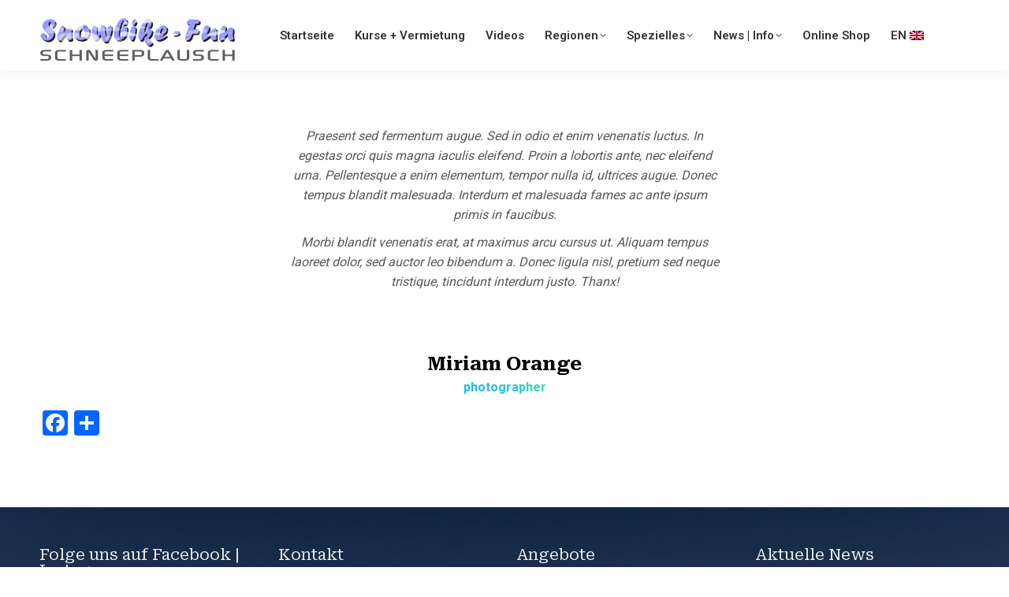

--- FILE ---
content_type: text/html; charset=UTF-8
request_url: https://snowbike-fun.ch/dt_testimonials/miriam-orange/
body_size: 17991
content:
<!DOCTYPE html>
<!--[if !(IE 6) | !(IE 7) | !(IE 8)  ]><!-->
<html lang="de" class="no-js">
<!--<![endif]-->
<head>
	<meta charset="UTF-8" />
		<meta name="viewport" content="width=device-width, initial-scale=1, maximum-scale=1, user-scalable=0">
		<meta name="theme-color" content="#1ebbf0"/>	<link rel="profile" href="https://gmpg.org/xfn/11" />
	<title>Miriam Orange &#8211; Snowbike Fun in der Schweiz</title>
<meta name='robots' content='max-image-preview:large' />
<script id="cookieyes" type="text/javascript" src="https://cdn-cookieyes.com/client_data/77472029f4b3a8ca69a7f637/script.js"></script><link rel='dns-prefetch' href='//static.addtoany.com' />
<link rel='dns-prefetch' href='//cdnjs.cloudflare.com' />
<link rel='dns-prefetch' href='//fonts.googleapis.com' />
<link rel="alternate" type="application/rss+xml" title="Snowbike Fun in der Schweiz &raquo; Feed" href="https://snowbike-fun.ch/feed/" />
<link rel="alternate" type="application/rss+xml" title="Snowbike Fun in der Schweiz &raquo; Kommentar-Feed" href="https://snowbike-fun.ch/comments/feed/" />
<link rel="alternate" title="oEmbed (JSON)" type="application/json+oembed" href="https://snowbike-fun.ch/wp-json/oembed/1.0/embed?url=https%3A%2F%2Fsnowbike-fun.ch%2Fdt_testimonials%2Fmiriam-orange%2F" />
<link rel="alternate" title="oEmbed (XML)" type="text/xml+oembed" href="https://snowbike-fun.ch/wp-json/oembed/1.0/embed?url=https%3A%2F%2Fsnowbike-fun.ch%2Fdt_testimonials%2Fmiriam-orange%2F&#038;format=xml" />
<!-- snowbike-fun.ch is managing ads with Advanced Ads 1.39.1 --><script id="woosh-ready">
			window.advanced_ads_ready=function(e,a){a=a||"complete";var d=function(e){return"interactive"===a?"loading"!==e:"complete"===e};d(document.readyState)?e():document.addEventListener("readystatechange",(function(a){d(a.target.readyState)&&e()}),{once:"interactive"===a})},window.advanced_ads_ready_queue=window.advanced_ads_ready_queue||[];		</script>
		<style id='wp-img-auto-sizes-contain-inline-css'>
img:is([sizes=auto i],[sizes^="auto," i]){contain-intrinsic-size:3000px 1500px}
/*# sourceURL=wp-img-auto-sizes-contain-inline-css */
</style>
<style id='wp-emoji-styles-inline-css'>

	img.wp-smiley, img.emoji {
		display: inline !important;
		border: none !important;
		box-shadow: none !important;
		height: 1em !important;
		width: 1em !important;
		margin: 0 0.07em !important;
		vertical-align: -0.1em !important;
		background: none !important;
		padding: 0 !important;
	}
/*# sourceURL=wp-emoji-styles-inline-css */
</style>
<style id='wp-block-library-inline-css'>
:root{--wp-block-synced-color:#7a00df;--wp-block-synced-color--rgb:122,0,223;--wp-bound-block-color:var(--wp-block-synced-color);--wp-editor-canvas-background:#ddd;--wp-admin-theme-color:#007cba;--wp-admin-theme-color--rgb:0,124,186;--wp-admin-theme-color-darker-10:#006ba1;--wp-admin-theme-color-darker-10--rgb:0,107,160.5;--wp-admin-theme-color-darker-20:#005a87;--wp-admin-theme-color-darker-20--rgb:0,90,135;--wp-admin-border-width-focus:2px}@media (min-resolution:192dpi){:root{--wp-admin-border-width-focus:1.5px}}.wp-element-button{cursor:pointer}:root .has-very-light-gray-background-color{background-color:#eee}:root .has-very-dark-gray-background-color{background-color:#313131}:root .has-very-light-gray-color{color:#eee}:root .has-very-dark-gray-color{color:#313131}:root .has-vivid-green-cyan-to-vivid-cyan-blue-gradient-background{background:linear-gradient(135deg,#00d084,#0693e3)}:root .has-purple-crush-gradient-background{background:linear-gradient(135deg,#34e2e4,#4721fb 50%,#ab1dfe)}:root .has-hazy-dawn-gradient-background{background:linear-gradient(135deg,#faaca8,#dad0ec)}:root .has-subdued-olive-gradient-background{background:linear-gradient(135deg,#fafae1,#67a671)}:root .has-atomic-cream-gradient-background{background:linear-gradient(135deg,#fdd79a,#004a59)}:root .has-nightshade-gradient-background{background:linear-gradient(135deg,#330968,#31cdcf)}:root .has-midnight-gradient-background{background:linear-gradient(135deg,#020381,#2874fc)}:root{--wp--preset--font-size--normal:16px;--wp--preset--font-size--huge:42px}.has-regular-font-size{font-size:1em}.has-larger-font-size{font-size:2.625em}.has-normal-font-size{font-size:var(--wp--preset--font-size--normal)}.has-huge-font-size{font-size:var(--wp--preset--font-size--huge)}.has-text-align-center{text-align:center}.has-text-align-left{text-align:left}.has-text-align-right{text-align:right}.has-fit-text{white-space:nowrap!important}#end-resizable-editor-section{display:none}.aligncenter{clear:both}.items-justified-left{justify-content:flex-start}.items-justified-center{justify-content:center}.items-justified-right{justify-content:flex-end}.items-justified-space-between{justify-content:space-between}.screen-reader-text{border:0;clip-path:inset(50%);height:1px;margin:-1px;overflow:hidden;padding:0;position:absolute;width:1px;word-wrap:normal!important}.screen-reader-text:focus{background-color:#ddd;clip-path:none;color:#444;display:block;font-size:1em;height:auto;left:5px;line-height:normal;padding:15px 23px 14px;text-decoration:none;top:5px;width:auto;z-index:100000}html :where(.has-border-color){border-style:solid}html :where([style*=border-top-color]){border-top-style:solid}html :where([style*=border-right-color]){border-right-style:solid}html :where([style*=border-bottom-color]){border-bottom-style:solid}html :where([style*=border-left-color]){border-left-style:solid}html :where([style*=border-width]){border-style:solid}html :where([style*=border-top-width]){border-top-style:solid}html :where([style*=border-right-width]){border-right-style:solid}html :where([style*=border-bottom-width]){border-bottom-style:solid}html :where([style*=border-left-width]){border-left-style:solid}html :where(img[class*=wp-image-]){height:auto;max-width:100%}:where(figure){margin:0 0 1em}html :where(.is-position-sticky){--wp-admin--admin-bar--position-offset:var(--wp-admin--admin-bar--height,0px)}@media screen and (max-width:600px){html :where(.is-position-sticky){--wp-admin--admin-bar--position-offset:0px}}

/*# sourceURL=wp-block-library-inline-css */
</style><style id='wp-block-image-inline-css'>
.wp-block-image>a,.wp-block-image>figure>a{display:inline-block}.wp-block-image img{box-sizing:border-box;height:auto;max-width:100%;vertical-align:bottom}@media not (prefers-reduced-motion){.wp-block-image img.hide{visibility:hidden}.wp-block-image img.show{animation:show-content-image .4s}}.wp-block-image[style*=border-radius] img,.wp-block-image[style*=border-radius]>a{border-radius:inherit}.wp-block-image.has-custom-border img{box-sizing:border-box}.wp-block-image.aligncenter{text-align:center}.wp-block-image.alignfull>a,.wp-block-image.alignwide>a{width:100%}.wp-block-image.alignfull img,.wp-block-image.alignwide img{height:auto;width:100%}.wp-block-image .aligncenter,.wp-block-image .alignleft,.wp-block-image .alignright,.wp-block-image.aligncenter,.wp-block-image.alignleft,.wp-block-image.alignright{display:table}.wp-block-image .aligncenter>figcaption,.wp-block-image .alignleft>figcaption,.wp-block-image .alignright>figcaption,.wp-block-image.aligncenter>figcaption,.wp-block-image.alignleft>figcaption,.wp-block-image.alignright>figcaption{caption-side:bottom;display:table-caption}.wp-block-image .alignleft{float:left;margin:.5em 1em .5em 0}.wp-block-image .alignright{float:right;margin:.5em 0 .5em 1em}.wp-block-image .aligncenter{margin-left:auto;margin-right:auto}.wp-block-image :where(figcaption){margin-bottom:1em;margin-top:.5em}.wp-block-image.is-style-circle-mask img{border-radius:9999px}@supports ((-webkit-mask-image:none) or (mask-image:none)) or (-webkit-mask-image:none){.wp-block-image.is-style-circle-mask img{border-radius:0;-webkit-mask-image:url('data:image/svg+xml;utf8,<svg viewBox="0 0 100 100" xmlns="http://www.w3.org/2000/svg"><circle cx="50" cy="50" r="50"/></svg>');mask-image:url('data:image/svg+xml;utf8,<svg viewBox="0 0 100 100" xmlns="http://www.w3.org/2000/svg"><circle cx="50" cy="50" r="50"/></svg>');mask-mode:alpha;-webkit-mask-position:center;mask-position:center;-webkit-mask-repeat:no-repeat;mask-repeat:no-repeat;-webkit-mask-size:contain;mask-size:contain}}:root :where(.wp-block-image.is-style-rounded img,.wp-block-image .is-style-rounded img){border-radius:9999px}.wp-block-image figure{margin:0}.wp-lightbox-container{display:flex;flex-direction:column;position:relative}.wp-lightbox-container img{cursor:zoom-in}.wp-lightbox-container img:hover+button{opacity:1}.wp-lightbox-container button{align-items:center;backdrop-filter:blur(16px) saturate(180%);background-color:#5a5a5a40;border:none;border-radius:4px;cursor:zoom-in;display:flex;height:20px;justify-content:center;opacity:0;padding:0;position:absolute;right:16px;text-align:center;top:16px;width:20px;z-index:100}@media not (prefers-reduced-motion){.wp-lightbox-container button{transition:opacity .2s ease}}.wp-lightbox-container button:focus-visible{outline:3px auto #5a5a5a40;outline:3px auto -webkit-focus-ring-color;outline-offset:3px}.wp-lightbox-container button:hover{cursor:pointer;opacity:1}.wp-lightbox-container button:focus{opacity:1}.wp-lightbox-container button:focus,.wp-lightbox-container button:hover,.wp-lightbox-container button:not(:hover):not(:active):not(.has-background){background-color:#5a5a5a40;border:none}.wp-lightbox-overlay{box-sizing:border-box;cursor:zoom-out;height:100vh;left:0;overflow:hidden;position:fixed;top:0;visibility:hidden;width:100%;z-index:100000}.wp-lightbox-overlay .close-button{align-items:center;cursor:pointer;display:flex;justify-content:center;min-height:40px;min-width:40px;padding:0;position:absolute;right:calc(env(safe-area-inset-right) + 16px);top:calc(env(safe-area-inset-top) + 16px);z-index:5000000}.wp-lightbox-overlay .close-button:focus,.wp-lightbox-overlay .close-button:hover,.wp-lightbox-overlay .close-button:not(:hover):not(:active):not(.has-background){background:none;border:none}.wp-lightbox-overlay .lightbox-image-container{height:var(--wp--lightbox-container-height);left:50%;overflow:hidden;position:absolute;top:50%;transform:translate(-50%,-50%);transform-origin:top left;width:var(--wp--lightbox-container-width);z-index:9999999999}.wp-lightbox-overlay .wp-block-image{align-items:center;box-sizing:border-box;display:flex;height:100%;justify-content:center;margin:0;position:relative;transform-origin:0 0;width:100%;z-index:3000000}.wp-lightbox-overlay .wp-block-image img{height:var(--wp--lightbox-image-height);min-height:var(--wp--lightbox-image-height);min-width:var(--wp--lightbox-image-width);width:var(--wp--lightbox-image-width)}.wp-lightbox-overlay .wp-block-image figcaption{display:none}.wp-lightbox-overlay button{background:none;border:none}.wp-lightbox-overlay .scrim{background-color:#fff;height:100%;opacity:.9;position:absolute;width:100%;z-index:2000000}.wp-lightbox-overlay.active{visibility:visible}@media not (prefers-reduced-motion){.wp-lightbox-overlay.active{animation:turn-on-visibility .25s both}.wp-lightbox-overlay.active img{animation:turn-on-visibility .35s both}.wp-lightbox-overlay.show-closing-animation:not(.active){animation:turn-off-visibility .35s both}.wp-lightbox-overlay.show-closing-animation:not(.active) img{animation:turn-off-visibility .25s both}.wp-lightbox-overlay.zoom.active{animation:none;opacity:1;visibility:visible}.wp-lightbox-overlay.zoom.active .lightbox-image-container{animation:lightbox-zoom-in .4s}.wp-lightbox-overlay.zoom.active .lightbox-image-container img{animation:none}.wp-lightbox-overlay.zoom.active .scrim{animation:turn-on-visibility .4s forwards}.wp-lightbox-overlay.zoom.show-closing-animation:not(.active){animation:none}.wp-lightbox-overlay.zoom.show-closing-animation:not(.active) .lightbox-image-container{animation:lightbox-zoom-out .4s}.wp-lightbox-overlay.zoom.show-closing-animation:not(.active) .lightbox-image-container img{animation:none}.wp-lightbox-overlay.zoom.show-closing-animation:not(.active) .scrim{animation:turn-off-visibility .4s forwards}}@keyframes show-content-image{0%{visibility:hidden}99%{visibility:hidden}to{visibility:visible}}@keyframes turn-on-visibility{0%{opacity:0}to{opacity:1}}@keyframes turn-off-visibility{0%{opacity:1;visibility:visible}99%{opacity:0;visibility:visible}to{opacity:0;visibility:hidden}}@keyframes lightbox-zoom-in{0%{transform:translate(calc((-100vw + var(--wp--lightbox-scrollbar-width))/2 + var(--wp--lightbox-initial-left-position)),calc(-50vh + var(--wp--lightbox-initial-top-position))) scale(var(--wp--lightbox-scale))}to{transform:translate(-50%,-50%) scale(1)}}@keyframes lightbox-zoom-out{0%{transform:translate(-50%,-50%) scale(1);visibility:visible}99%{visibility:visible}to{transform:translate(calc((-100vw + var(--wp--lightbox-scrollbar-width))/2 + var(--wp--lightbox-initial-left-position)),calc(-50vh + var(--wp--lightbox-initial-top-position))) scale(var(--wp--lightbox-scale));visibility:hidden}}
/*# sourceURL=https://snowbike-fun.ch/wp-includes/blocks/image/style.min.css */
</style>
<style id='wp-block-image-theme-inline-css'>
:root :where(.wp-block-image figcaption){color:#555;font-size:13px;text-align:center}.is-dark-theme :root :where(.wp-block-image figcaption){color:#ffffffa6}.wp-block-image{margin:0 0 1em}
/*# sourceURL=https://snowbike-fun.ch/wp-includes/blocks/image/theme.min.css */
</style>
<link rel='stylesheet' id='wc-blocks-style-css' href='https://snowbike-fun.ch/wp-content/plugins/woocommerce/assets/client/blocks/wc-blocks.css?ver=wc-9.7.1' media='all' />
<style id='global-styles-inline-css'>
:root{--wp--preset--aspect-ratio--square: 1;--wp--preset--aspect-ratio--4-3: 4/3;--wp--preset--aspect-ratio--3-4: 3/4;--wp--preset--aspect-ratio--3-2: 3/2;--wp--preset--aspect-ratio--2-3: 2/3;--wp--preset--aspect-ratio--16-9: 16/9;--wp--preset--aspect-ratio--9-16: 9/16;--wp--preset--color--black: #000000;--wp--preset--color--cyan-bluish-gray: #abb8c3;--wp--preset--color--white: #FFF;--wp--preset--color--pale-pink: #f78da7;--wp--preset--color--vivid-red: #cf2e2e;--wp--preset--color--luminous-vivid-orange: #ff6900;--wp--preset--color--luminous-vivid-amber: #fcb900;--wp--preset--color--light-green-cyan: #7bdcb5;--wp--preset--color--vivid-green-cyan: #00d084;--wp--preset--color--pale-cyan-blue: #8ed1fc;--wp--preset--color--vivid-cyan-blue: #0693e3;--wp--preset--color--vivid-purple: #9b51e0;--wp--preset--color--accent: #1ebbf0;--wp--preset--color--dark-gray: #111;--wp--preset--color--light-gray: #767676;--wp--preset--gradient--vivid-cyan-blue-to-vivid-purple: linear-gradient(135deg,rgb(6,147,227) 0%,rgb(155,81,224) 100%);--wp--preset--gradient--light-green-cyan-to-vivid-green-cyan: linear-gradient(135deg,rgb(122,220,180) 0%,rgb(0,208,130) 100%);--wp--preset--gradient--luminous-vivid-amber-to-luminous-vivid-orange: linear-gradient(135deg,rgb(252,185,0) 0%,rgb(255,105,0) 100%);--wp--preset--gradient--luminous-vivid-orange-to-vivid-red: linear-gradient(135deg,rgb(255,105,0) 0%,rgb(207,46,46) 100%);--wp--preset--gradient--very-light-gray-to-cyan-bluish-gray: linear-gradient(135deg,rgb(238,238,238) 0%,rgb(169,184,195) 100%);--wp--preset--gradient--cool-to-warm-spectrum: linear-gradient(135deg,rgb(74,234,220) 0%,rgb(151,120,209) 20%,rgb(207,42,186) 40%,rgb(238,44,130) 60%,rgb(251,105,98) 80%,rgb(254,248,76) 100%);--wp--preset--gradient--blush-light-purple: linear-gradient(135deg,rgb(255,206,236) 0%,rgb(152,150,240) 100%);--wp--preset--gradient--blush-bordeaux: linear-gradient(135deg,rgb(254,205,165) 0%,rgb(254,45,45) 50%,rgb(107,0,62) 100%);--wp--preset--gradient--luminous-dusk: linear-gradient(135deg,rgb(255,203,112) 0%,rgb(199,81,192) 50%,rgb(65,88,208) 100%);--wp--preset--gradient--pale-ocean: linear-gradient(135deg,rgb(255,245,203) 0%,rgb(182,227,212) 50%,rgb(51,167,181) 100%);--wp--preset--gradient--electric-grass: linear-gradient(135deg,rgb(202,248,128) 0%,rgb(113,206,126) 100%);--wp--preset--gradient--midnight: linear-gradient(135deg,rgb(2,3,129) 0%,rgb(40,116,252) 100%);--wp--preset--font-size--small: 13px;--wp--preset--font-size--medium: 20px;--wp--preset--font-size--large: 36px;--wp--preset--font-size--x-large: 42px;--wp--preset--font-family--inter: "Inter", sans-serif;--wp--preset--font-family--cardo: Cardo;--wp--preset--spacing--20: 0.44rem;--wp--preset--spacing--30: 0.67rem;--wp--preset--spacing--40: 1rem;--wp--preset--spacing--50: 1.5rem;--wp--preset--spacing--60: 2.25rem;--wp--preset--spacing--70: 3.38rem;--wp--preset--spacing--80: 5.06rem;--wp--preset--shadow--natural: 6px 6px 9px rgba(0, 0, 0, 0.2);--wp--preset--shadow--deep: 12px 12px 50px rgba(0, 0, 0, 0.4);--wp--preset--shadow--sharp: 6px 6px 0px rgba(0, 0, 0, 0.2);--wp--preset--shadow--outlined: 6px 6px 0px -3px rgb(255, 255, 255), 6px 6px rgb(0, 0, 0);--wp--preset--shadow--crisp: 6px 6px 0px rgb(0, 0, 0);}:where(.is-layout-flex){gap: 0.5em;}:where(.is-layout-grid){gap: 0.5em;}body .is-layout-flex{display: flex;}.is-layout-flex{flex-wrap: wrap;align-items: center;}.is-layout-flex > :is(*, div){margin: 0;}body .is-layout-grid{display: grid;}.is-layout-grid > :is(*, div){margin: 0;}:where(.wp-block-columns.is-layout-flex){gap: 2em;}:where(.wp-block-columns.is-layout-grid){gap: 2em;}:where(.wp-block-post-template.is-layout-flex){gap: 1.25em;}:where(.wp-block-post-template.is-layout-grid){gap: 1.25em;}.has-black-color{color: var(--wp--preset--color--black) !important;}.has-cyan-bluish-gray-color{color: var(--wp--preset--color--cyan-bluish-gray) !important;}.has-white-color{color: var(--wp--preset--color--white) !important;}.has-pale-pink-color{color: var(--wp--preset--color--pale-pink) !important;}.has-vivid-red-color{color: var(--wp--preset--color--vivid-red) !important;}.has-luminous-vivid-orange-color{color: var(--wp--preset--color--luminous-vivid-orange) !important;}.has-luminous-vivid-amber-color{color: var(--wp--preset--color--luminous-vivid-amber) !important;}.has-light-green-cyan-color{color: var(--wp--preset--color--light-green-cyan) !important;}.has-vivid-green-cyan-color{color: var(--wp--preset--color--vivid-green-cyan) !important;}.has-pale-cyan-blue-color{color: var(--wp--preset--color--pale-cyan-blue) !important;}.has-vivid-cyan-blue-color{color: var(--wp--preset--color--vivid-cyan-blue) !important;}.has-vivid-purple-color{color: var(--wp--preset--color--vivid-purple) !important;}.has-black-background-color{background-color: var(--wp--preset--color--black) !important;}.has-cyan-bluish-gray-background-color{background-color: var(--wp--preset--color--cyan-bluish-gray) !important;}.has-white-background-color{background-color: var(--wp--preset--color--white) !important;}.has-pale-pink-background-color{background-color: var(--wp--preset--color--pale-pink) !important;}.has-vivid-red-background-color{background-color: var(--wp--preset--color--vivid-red) !important;}.has-luminous-vivid-orange-background-color{background-color: var(--wp--preset--color--luminous-vivid-orange) !important;}.has-luminous-vivid-amber-background-color{background-color: var(--wp--preset--color--luminous-vivid-amber) !important;}.has-light-green-cyan-background-color{background-color: var(--wp--preset--color--light-green-cyan) !important;}.has-vivid-green-cyan-background-color{background-color: var(--wp--preset--color--vivid-green-cyan) !important;}.has-pale-cyan-blue-background-color{background-color: var(--wp--preset--color--pale-cyan-blue) !important;}.has-vivid-cyan-blue-background-color{background-color: var(--wp--preset--color--vivid-cyan-blue) !important;}.has-vivid-purple-background-color{background-color: var(--wp--preset--color--vivid-purple) !important;}.has-black-border-color{border-color: var(--wp--preset--color--black) !important;}.has-cyan-bluish-gray-border-color{border-color: var(--wp--preset--color--cyan-bluish-gray) !important;}.has-white-border-color{border-color: var(--wp--preset--color--white) !important;}.has-pale-pink-border-color{border-color: var(--wp--preset--color--pale-pink) !important;}.has-vivid-red-border-color{border-color: var(--wp--preset--color--vivid-red) !important;}.has-luminous-vivid-orange-border-color{border-color: var(--wp--preset--color--luminous-vivid-orange) !important;}.has-luminous-vivid-amber-border-color{border-color: var(--wp--preset--color--luminous-vivid-amber) !important;}.has-light-green-cyan-border-color{border-color: var(--wp--preset--color--light-green-cyan) !important;}.has-vivid-green-cyan-border-color{border-color: var(--wp--preset--color--vivid-green-cyan) !important;}.has-pale-cyan-blue-border-color{border-color: var(--wp--preset--color--pale-cyan-blue) !important;}.has-vivid-cyan-blue-border-color{border-color: var(--wp--preset--color--vivid-cyan-blue) !important;}.has-vivid-purple-border-color{border-color: var(--wp--preset--color--vivid-purple) !important;}.has-vivid-cyan-blue-to-vivid-purple-gradient-background{background: var(--wp--preset--gradient--vivid-cyan-blue-to-vivid-purple) !important;}.has-light-green-cyan-to-vivid-green-cyan-gradient-background{background: var(--wp--preset--gradient--light-green-cyan-to-vivid-green-cyan) !important;}.has-luminous-vivid-amber-to-luminous-vivid-orange-gradient-background{background: var(--wp--preset--gradient--luminous-vivid-amber-to-luminous-vivid-orange) !important;}.has-luminous-vivid-orange-to-vivid-red-gradient-background{background: var(--wp--preset--gradient--luminous-vivid-orange-to-vivid-red) !important;}.has-very-light-gray-to-cyan-bluish-gray-gradient-background{background: var(--wp--preset--gradient--very-light-gray-to-cyan-bluish-gray) !important;}.has-cool-to-warm-spectrum-gradient-background{background: var(--wp--preset--gradient--cool-to-warm-spectrum) !important;}.has-blush-light-purple-gradient-background{background: var(--wp--preset--gradient--blush-light-purple) !important;}.has-blush-bordeaux-gradient-background{background: var(--wp--preset--gradient--blush-bordeaux) !important;}.has-luminous-dusk-gradient-background{background: var(--wp--preset--gradient--luminous-dusk) !important;}.has-pale-ocean-gradient-background{background: var(--wp--preset--gradient--pale-ocean) !important;}.has-electric-grass-gradient-background{background: var(--wp--preset--gradient--electric-grass) !important;}.has-midnight-gradient-background{background: var(--wp--preset--gradient--midnight) !important;}.has-small-font-size{font-size: var(--wp--preset--font-size--small) !important;}.has-medium-font-size{font-size: var(--wp--preset--font-size--medium) !important;}.has-large-font-size{font-size: var(--wp--preset--font-size--large) !important;}.has-x-large-font-size{font-size: var(--wp--preset--font-size--x-large) !important;}
/*# sourceURL=global-styles-inline-css */
</style>

<style id='classic-theme-styles-inline-css'>
/*! This file is auto-generated */
.wp-block-button__link{color:#fff;background-color:#32373c;border-radius:9999px;box-shadow:none;text-decoration:none;padding:calc(.667em + 2px) calc(1.333em + 2px);font-size:1.125em}.wp-block-file__button{background:#32373c;color:#fff;text-decoration:none}
/*# sourceURL=/wp-includes/css/classic-themes.min.css */
</style>
<link rel='stylesheet' id='go-pricing-styles-css' href='https://snowbike-fun.ch/wp-content/plugins/go_pricing/assets/css/go_pricing_styles.css?ver=3.3.19' media='all' />
<style id='woocommerce-inline-inline-css'>
.woocommerce form .form-row .required { visibility: visible; }
/*# sourceURL=woocommerce-inline-inline-css */
</style>
<link rel='stylesheet' id='ywctm-frontend-css' href='https://snowbike-fun.ch/wp-content/plugins/yith-woocommerce-catalog-mode/assets/css/frontend.min.css?ver=2.18.0' media='all' />
<style id='ywctm-frontend-inline-css'>
form.cart button.single_add_to_cart_button, form.cart .quantity, table.variations, form.variations_form, .single_variation_wrap .variations_button, .widget.woocommerce.widget_shopping_cart{display: none !important}
/*# sourceURL=ywctm-frontend-inline-css */
</style>
<link rel='stylesheet' id='brands-styles-css' href='https://snowbike-fun.ch/wp-content/plugins/woocommerce/assets/css/brands.css?ver=9.7.1' media='all' />
<link rel='stylesheet' id='the7-font-css' href='https://snowbike-fun.ch/wp-content/themes/dt-the7/fonts/icomoon-the7-font/icomoon-the7-font.min.css?ver=12.4.1' media='all' />
<link rel='stylesheet' id='the7-awesome-fonts-css' href='https://snowbike-fun.ch/wp-content/themes/dt-the7/fonts/FontAwesome/css/all.min.css?ver=12.4.1' media='all' />
<link rel='stylesheet' id='the7-icomoon-numbers-32x32-css' href='https://snowbike-fun.ch/wp-content/uploads/smile_fonts/icomoon-numbers-32x32/icomoon-numbers-32x32.css?ver=6.9' media='all' />
<link rel='stylesheet' id='the7-fontello-css' href='https://snowbike-fun.ch/wp-content/themes/dt-the7/fonts/fontello/css/fontello.min.css?ver=12.4.1' media='all' />
<style id='akismet-widget-style-inline-css'>

			.a-stats {
				--akismet-color-mid-green: #357b49;
				--akismet-color-white: #fff;
				--akismet-color-light-grey: #f6f7f7;

				max-width: 350px;
				width: auto;
			}

			.a-stats * {
				all: unset;
				box-sizing: border-box;
			}

			.a-stats strong {
				font-weight: 600;
			}

			.a-stats a.a-stats__link,
			.a-stats a.a-stats__link:visited,
			.a-stats a.a-stats__link:active {
				background: var(--akismet-color-mid-green);
				border: none;
				box-shadow: none;
				border-radius: 8px;
				color: var(--akismet-color-white);
				cursor: pointer;
				display: block;
				font-family: -apple-system, BlinkMacSystemFont, 'Segoe UI', 'Roboto', 'Oxygen-Sans', 'Ubuntu', 'Cantarell', 'Helvetica Neue', sans-serif;
				font-weight: 500;
				padding: 12px;
				text-align: center;
				text-decoration: none;
				transition: all 0.2s ease;
			}

			/* Extra specificity to deal with TwentyTwentyOne focus style */
			.widget .a-stats a.a-stats__link:focus {
				background: var(--akismet-color-mid-green);
				color: var(--akismet-color-white);
				text-decoration: none;
			}

			.a-stats a.a-stats__link:hover {
				filter: brightness(110%);
				box-shadow: 0 4px 12px rgba(0, 0, 0, 0.06), 0 0 2px rgba(0, 0, 0, 0.16);
			}

			.a-stats .count {
				color: var(--akismet-color-white);
				display: block;
				font-size: 1.5em;
				line-height: 1.4;
				padding: 0 13px;
				white-space: nowrap;
			}
		
/*# sourceURL=akismet-widget-style-inline-css */
</style>
<link rel='stylesheet' id='vc_plugin_table_style_css-css' href='https://snowbike-fun.ch/wp-content/plugins/easy-tables-vc/assets/css/style.min.css?ver=2.2.0' media='all' />
<link rel='stylesheet' id='vc_plugin_themes_css-css' href='https://snowbike-fun.ch/wp-content/plugins/easy-tables-vc/assets/css/themes.min.css?ver=2.2.0' media='all' />
<link rel='stylesheet' id='js_composer_front-css' href='https://snowbike-fun.ch/wp-content/plugins/js_composer/assets/css/js_composer.min.css?ver=8.3.1' media='all' />
<link rel='stylesheet' id='dt-web-fonts-css' href='https://fonts.googleapis.com/css?family=Roboto:400,500,600,700%7CRoboto+Serif:400,600,700' media='all' />
<link rel='stylesheet' id='dt-main-css' href='https://snowbike-fun.ch/wp-content/themes/dt-the7/css/main.min.css?ver=12.4.1' media='all' />
<style id='dt-main-inline-css'>
body #load {
  display: block;
  height: 100%;
  overflow: hidden;
  position: fixed;
  width: 100%;
  z-index: 9901;
  opacity: 1;
  visibility: visible;
  transition: all .35s ease-out;
}
.load-wrap {
  width: 100%;
  height: 100%;
  background-position: center center;
  background-repeat: no-repeat;
  text-align: center;
  display: -ms-flexbox;
  display: -ms-flex;
  display: flex;
  -ms-align-items: center;
  -ms-flex-align: center;
  align-items: center;
  -ms-flex-flow: column wrap;
  flex-flow: column wrap;
  -ms-flex-pack: center;
  -ms-justify-content: center;
  justify-content: center;
}
.load-wrap > svg {
  position: absolute;
  top: 50%;
  left: 50%;
  transform: translate(-50%,-50%);
}
#load {
  background: var(--the7-elementor-beautiful-loading-bg,#ffffff);
  --the7-beautiful-spinner-color2: var(--the7-beautiful-spinner-color,rgba(51,51,51,0.25));
}

/*# sourceURL=dt-main-inline-css */
</style>
<link rel='stylesheet' id='the7-custom-scrollbar-css' href='https://snowbike-fun.ch/wp-content/themes/dt-the7/lib/custom-scrollbar/custom-scrollbar.min.css?ver=12.4.1' media='all' />
<link rel='stylesheet' id='the7-wpbakery-css' href='https://snowbike-fun.ch/wp-content/themes/dt-the7/css/wpbakery.min.css?ver=12.4.1' media='all' />
<link rel='stylesheet' id='the7-core-css' href='https://snowbike-fun.ch/wp-content/plugins/dt-the7-core/assets/css/post-type.min.css?ver=2.7.10' media='all' />
<link rel='stylesheet' id='addtoany-css' href='https://snowbike-fun.ch/wp-content/plugins/add-to-any/addtoany.min.css?ver=1.16' media='all' />
<link rel='stylesheet' id='the7-css-vars-css' href='https://snowbike-fun.ch/wp-content/uploads/the7-css/css-vars.css?ver=a70647705c42' media='all' />
<link rel='stylesheet' id='dt-custom-css' href='https://snowbike-fun.ch/wp-content/uploads/the7-css/custom.css?ver=a70647705c42' media='all' />
<link rel='stylesheet' id='wc-dt-custom-css' href='https://snowbike-fun.ch/wp-content/uploads/the7-css/compatibility/wc-dt-custom.css?ver=a70647705c42' media='all' />
<link rel='stylesheet' id='dt-media-css' href='https://snowbike-fun.ch/wp-content/uploads/the7-css/media.css?ver=a70647705c42' media='all' />
<link rel='stylesheet' id='the7-mega-menu-css' href='https://snowbike-fun.ch/wp-content/uploads/the7-css/mega-menu.css?ver=a70647705c42' media='all' />
<link rel='stylesheet' id='the7-elements-albums-portfolio-css' href='https://snowbike-fun.ch/wp-content/uploads/the7-css/the7-elements-albums-portfolio.css?ver=a70647705c42' media='all' />
<link rel='stylesheet' id='the7-elements-css' href='https://snowbike-fun.ch/wp-content/uploads/the7-css/post-type-dynamic.css?ver=a70647705c42' media='all' />
<link rel='stylesheet' id='style-css' href='https://snowbike-fun.ch/wp-content/themes/dt-the7/style.css?ver=12.4.1' media='all' />
<link rel='stylesheet' id='ultimate-vc-addons-style-css' href='https://snowbike-fun.ch/wp-content/plugins/Ultimate_VC_Addons/assets/min-css/style.min.css?ver=3.20.2' media='all' />
<link rel='stylesheet' id='ultimate-vc-addons-headings-style-css' href='https://snowbike-fun.ch/wp-content/plugins/Ultimate_VC_Addons/assets/min-css/headings.min.css?ver=3.20.2' media='all' />
<!--n2css--><!--n2js--><script src="https://snowbike-fun.ch/wp-includes/js/jquery/jquery.min.js?ver=3.7.1" id="jquery-core-js"></script>
<script src="https://snowbike-fun.ch/wp-includes/js/jquery/jquery-migrate.min.js?ver=3.4.1" id="jquery-migrate-js"></script>
<script id="addtoany-core-js-before">
window.a2a_config=window.a2a_config||{};a2a_config.callbacks=[];a2a_config.overlays=[];a2a_config.templates={};a2a_localize = {
	Share: "Teilen",
	Save: "Speichern",
	Subscribe: "Abonnieren",
	Email: "E-Mail",
	Bookmark: "Lesezeichen",
	ShowAll: "Alle anzeigen",
	ShowLess: "Weniger anzeigen",
	FindServices: "Dienst(e) suchen",
	FindAnyServiceToAddTo: "Um weitere Dienste ergänzen",
	PoweredBy: "Präsentiert von",
	ShareViaEmail: "Teilen via E-Mail",
	SubscribeViaEmail: "Via E-Mail abonnieren",
	BookmarkInYourBrowser: "Lesezeichen in ihrem  Browser",
	BookmarkInstructions: "Drücken sie Ctrl+D oder \u2318+D um diese Seite bei den Lesezeichen zu speichern",
	AddToYourFavorites: "Zu ihren  Favoriten hinzufügen",
	SendFromWebOrProgram: "Senden von jeder E-Mail Adresse oder E-Mail-Programm",
	EmailProgram: "E-Mail-Programm",
	More: "Mehr&#8230;",
	ThanksForSharing: "Thanks for sharing!",
	ThanksForFollowing: "Thanks for following!"
};


//# sourceURL=addtoany-core-js-before
</script>
<script defer src="https://static.addtoany.com/menu/page.js" id="addtoany-core-js"></script>
<script defer src="https://snowbike-fun.ch/wp-content/plugins/add-to-any/addtoany.min.js?ver=1.1" id="addtoany-jquery-js"></script>
<script id="gw-tweenmax-js-before">
var oldGS=window.GreenSockGlobals,oldGSQueue=window._gsQueue,oldGSDefine=window._gsDefine;window._gsDefine=null;delete(window._gsDefine);var gwGS=window.GreenSockGlobals={};
//# sourceURL=gw-tweenmax-js-before
</script>
<script src="https://cdnjs.cloudflare.com/ajax/libs/gsap/1.11.2/TweenMax.min.js" id="gw-tweenmax-js"></script>
<script id="gw-tweenmax-js-after">
try{window.GreenSockGlobals=null;window._gsQueue=null;window._gsDefine=null;delete(window.GreenSockGlobals);delete(window._gsQueue);delete(window._gsDefine);window.GreenSockGlobals=oldGS;window._gsQueue=oldGSQueue;window._gsDefine=oldGSDefine;}catch(e){}
//# sourceURL=gw-tweenmax-js-after
</script>
<script src="https://snowbike-fun.ch/wp-content/plugins/woocommerce/assets/js/jquery-blockui/jquery.blockUI.min.js?ver=2.7.0-wc.9.7.1" id="jquery-blockui-js" data-wp-strategy="defer"></script>
<script id="wc-add-to-cart-js-extra">
var wc_add_to_cart_params = {"ajax_url":"/wp-admin/admin-ajax.php","wc_ajax_url":"/?wc-ajax=%%endpoint%%","i18n_view_cart":"View cart","cart_url":"https://snowbike-fun.ch/shop-2/cart/","is_cart":"","cart_redirect_after_add":"no"};
//# sourceURL=wc-add-to-cart-js-extra
</script>
<script src="https://snowbike-fun.ch/wp-content/plugins/woocommerce/assets/js/frontend/add-to-cart.min.js?ver=9.7.1" id="wc-add-to-cart-js" data-wp-strategy="defer"></script>
<script src="https://snowbike-fun.ch/wp-content/plugins/woocommerce/assets/js/js-cookie/js.cookie.min.js?ver=2.1.4-wc.9.7.1" id="js-cookie-js" defer data-wp-strategy="defer"></script>
<script id="woocommerce-js-extra">
var woocommerce_params = {"ajax_url":"/wp-admin/admin-ajax.php","wc_ajax_url":"/?wc-ajax=%%endpoint%%","i18n_password_show":"Passwort anzeigen","i18n_password_hide":"Passwort verbergen"};
//# sourceURL=woocommerce-js-extra
</script>
<script src="https://snowbike-fun.ch/wp-content/plugins/woocommerce/assets/js/frontend/woocommerce.min.js?ver=9.7.1" id="woocommerce-js" defer data-wp-strategy="defer"></script>
<script src="https://snowbike-fun.ch/wp-content/plugins/js_composer/assets/js/vendors/woocommerce-add-to-cart.js?ver=8.3.1" id="vc_woocommerce-add-to-cart-js-js"></script>
<script id="dt-above-fold-js-extra">
var dtLocal = {"themeUrl":"https://snowbike-fun.ch/wp-content/themes/dt-the7","passText":"To view this protected post, enter the password below:","moreButtonText":{"loading":"Loading...","loadMore":"Load more"},"postID":"139","ajaxurl":"https://snowbike-fun.ch/wp-admin/admin-ajax.php","REST":{"baseUrl":"https://snowbike-fun.ch/wp-json/the7/v1","endpoints":{"sendMail":"/send-mail"}},"contactMessages":{"required":"In einem oder mehreren Feldern ist ein Fehler aufgetreten. Bitte \u00fcberpr\u00fcfen Sie dies und versuchen Sie es erneut.","terms":"Please accept the privacy policy.","fillTheCaptchaError":"Please, fill the captcha."},"captchaSiteKey":"","ajaxNonce":"25e44f5362","pageData":"","themeSettings":{"smoothScroll":"off","lazyLoading":false,"desktopHeader":{"height":90},"ToggleCaptionEnabled":"disabled","ToggleCaption":"Navigation","floatingHeader":{"showAfter":94,"showMenu":false,"height":60,"logo":{"showLogo":true,"html":"\u003Cimg class=\" preload-me\" src=\"https://snowbike-fun.ch/wp-content/uploads/2022/12/logo_01.png\" srcset=\"https://snowbike-fun.ch/wp-content/uploads/2022/12/logo_01.png 248w, https://snowbike-fun.ch/wp-content/uploads/2022/12/logo_01.png 248w\" width=\"248\" height=\"64\"   sizes=\"248px\" alt=\"Snowbike Fun in der Schweiz\" /\u003E","url":"https://snowbike-fun.ch/"}},"topLine":{"floatingTopLine":{"logo":{"showLogo":false,"html":""}}},"mobileHeader":{"firstSwitchPoint":992,"secondSwitchPoint":778,"firstSwitchPointHeight":60,"secondSwitchPointHeight":60,"mobileToggleCaptionEnabled":"disabled","mobileToggleCaption":"Menu"},"stickyMobileHeaderFirstSwitch":{"logo":{"html":"\u003Cimg class=\" preload-me\" src=\"https://snowbike-fun.ch/wp-content/uploads/2022/12/logo_01.png\" srcset=\"https://snowbike-fun.ch/wp-content/uploads/2022/12/logo_01.png 248w, https://snowbike-fun.ch/wp-content/uploads/2022/12/logo_01.png 248w\" width=\"248\" height=\"64\"   sizes=\"248px\" alt=\"Snowbike Fun in der Schweiz\" /\u003E"}},"stickyMobileHeaderSecondSwitch":{"logo":{"html":"\u003Cimg class=\" preload-me\" src=\"https://snowbike-fun.ch/wp-content/uploads/2022/12/logo_01.png\" srcset=\"https://snowbike-fun.ch/wp-content/uploads/2022/12/logo_01.png 248w, https://snowbike-fun.ch/wp-content/uploads/2022/12/logo_01.png 248w\" width=\"248\" height=\"64\"   sizes=\"248px\" alt=\"Snowbike Fun in der Schweiz\" /\u003E"}},"sidebar":{"switchPoint":992},"boxedWidth":"1280px"},"VCMobileScreenWidth":"778","wcCartFragmentHash":"cee5f9e829025628a32d744719d4474c"};
var dtShare = {"shareButtonText":{"facebook":"Share on Facebook","twitter":"Share on X","pinterest":"Pin it","linkedin":"Share on Linkedin","whatsapp":"Share on Whatsapp"},"overlayOpacity":"85"};
//# sourceURL=dt-above-fold-js-extra
</script>
<script src="https://snowbike-fun.ch/wp-content/themes/dt-the7/js/above-the-fold.min.js?ver=12.4.1" id="dt-above-fold-js"></script>
<script src="https://snowbike-fun.ch/wp-content/themes/dt-the7/js/compatibility/woocommerce/woocommerce.min.js?ver=12.4.1" id="dt-woocommerce-js"></script>
<script src="https://snowbike-fun.ch/wp-content/plugins/Ultimate_VC_Addons/assets/min-js/ultimate-params.min.js?ver=3.20.2" id="ultimate-vc-addons-params-js"></script>
<script src="https://snowbike-fun.ch/wp-content/plugins/Ultimate_VC_Addons/assets/min-js/headings.min.js?ver=3.20.2" id="ultimate-vc-addons-headings-script-js"></script>
<script></script><link rel="https://api.w.org/" href="https://snowbike-fun.ch/wp-json/" /><link rel="alternate" title="JSON" type="application/json" href="https://snowbike-fun.ch/wp-json/wp/v2/dt_testimonials/139" /><link rel="EditURI" type="application/rsd+xml" title="RSD" href="https://snowbike-fun.ch/xmlrpc.php?rsd" />
<meta name="generator" content="WordPress 6.9" />
<meta name="generator" content="WooCommerce 9.7.1" />
<link rel="canonical" href="https://snowbike-fun.ch/dt_testimonials/miriam-orange/" />
<link rel='shortlink' href='https://snowbike-fun.ch/?p=139' />
<meta property="og:site_name" content="Snowbike Fun in der Schweiz" />
<meta property="og:title" content="Miriam Orange" />
<meta property="og:description" content="Vursus, enim et luctus hendre. Cras justo non justo venenatis element sed dui metus. Ut lobortis nisl at semper tellus tincida lorem ipsum dolor amet..." />
<meta property="og:url" content="https://snowbike-fun.ch/dt_testimonials/miriam-orange/" />
<meta property="og:type" content="article" />
	<noscript><style>.woocommerce-product-gallery{ opacity: 1 !important; }</style></noscript>
	<style>.recentcomments a{display:inline !important;padding:0 !important;margin:0 !important;}</style><meta name="generator" content="Powered by WPBakery Page Builder - drag and drop page builder for WordPress."/>
<script type="text/javascript" id="the7-loader-script">
document.addEventListener("DOMContentLoaded", function(event) {
	var load = document.getElementById("load");
	if(!load.classList.contains('loader-removed')){
		var removeLoading = setTimeout(function() {
			load.className += " loader-removed";
		}, 300);
	}
});
</script>
		<style class='wp-fonts-local'>
@font-face{font-family:Inter;font-style:normal;font-weight:300 900;font-display:fallback;src:url('https://snowbike-fun.ch/wp-content/plugins/woocommerce/assets/fonts/Inter-VariableFont_slnt,wght.woff2') format('woff2');font-stretch:normal;}
@font-face{font-family:Cardo;font-style:normal;font-weight:400;font-display:fallback;src:url('https://snowbike-fun.ch/wp-content/plugins/woocommerce/assets/fonts/cardo_normal_400.woff2') format('woff2');}
</style>
<link rel="icon" href="https://snowbike-fun.ch/wp-content/uploads/2022/12/snowflake-16-16.png" type="image/png" sizes="16x16"/><link rel="icon" href="https://snowbike-fun.ch/wp-content/uploads/2022/12/snowflake-32-32.png" type="image/png" sizes="32x32"/><style type="text/css" data-type="vc_shortcodes-custom-css">.vc_custom_1508840289868{padding-bottom: 40px !important;}.vc_custom_1573382667440{padding-bottom: 20px !important;}</style><noscript><style> .wpb_animate_when_almost_visible { opacity: 1; }</style></noscript><style id='the7-custom-inline-css' type='text/css'>
.sub-nav .menu-item i.fa,
.sub-nav .menu-item i.fas,
.sub-nav .menu-item i.far,
.sub-nav .menu-item i.fab {
	text-align: center;
	width: 1.25em;
}

.vc_column_container>.vc_column-inner {
    box-sizing: border-box;
    padding-left: 25px;
    padding-right: 25px;
    width: 100%;
}

element.style {
}
.sidebar-content .widget_categories li a, .sidebar-content .widget_meta a, .sidebar-content .blogroll a, .sidebar-content .widget_archive li a, .sidebar-content .widget_recent_entries a, .sidebar-content .widget_recent_comments a, .sidebar-content .widget_links a, .sidebar-content .items-grid a, .sidebar-content .recent-posts a, .sidebar-content .widget:not(.widget_icl_lang_sel_widget) .recent-posts a, .sidebar-content .contact-info .secondary-color, .sidebar-content .widget_nav_menu a, .sidebar-content .tagcloud a, .sidebar-content .widget_pages a, .sidebar-content a.rsswidget, .sidebar-content .textwidget a {
    color: blue;
}

.bg-under-widget .sidebar-content .widget:first-child, .elementor-widget-sidebar .widget:first-child, .sidebar.bg-under-widget .widget:first-child, .solid-bg.sidebar-content .widget:first-child {
    margin-top: 35px;
	
	.branding a img, .branding img {
    max-width: 95%;
    height: auto;
}


</style>
<link rel='stylesheet' id='the7-stripes-css' href='https://snowbike-fun.ch/wp-content/uploads/the7-css/legacy/stripes.css?ver=a70647705c42' media='all' />
</head>
<body id="the7-body" class="wp-singular dt_testimonials-template-default single single-dt_testimonials postid-139 wp-embed-responsive wp-theme-dt-the7 theme-dt-the7 the7-core-ver-2.7.10 woocommerce-no-js no-comments title-off dt-responsive-on right-mobile-menu-close-icon ouside-menu-close-icon mobile-hamburger-close-bg-enable mobile-hamburger-close-bg-hover-enable  fade-medium-mobile-menu-close-icon fade-medium-menu-close-icon accent-gradient srcset-enabled btn-flat custom-btn-color custom-btn-hover-color sticky-mobile-header top-header first-switch-logo-left first-switch-menu-right second-switch-logo-left second-switch-menu-right right-mobile-menu layzr-loading-on inline-message-style the7-ver-12.4.1 dt-fa-compatibility wpb-js-composer js-comp-ver-8.3.1 vc_responsive aa-prefix-woosh-">
<!-- The7 12.4.1 -->
<div id="load" class="spinner-loader">
	<div class="load-wrap"><style type="text/css">
    [class*="the7-spinner-animate-"]{
        animation: spinner-animation 1s cubic-bezier(1,1,1,1) infinite;
        x:46.5px;
        y:40px;
        width:7px;
        height:20px;
        fill:var(--the7-beautiful-spinner-color2);
        opacity: 0.2;
    }
    .the7-spinner-animate-2{
        animation-delay: 0.083s;
    }
    .the7-spinner-animate-3{
        animation-delay: 0.166s;
    }
    .the7-spinner-animate-4{
         animation-delay: 0.25s;
    }
    .the7-spinner-animate-5{
         animation-delay: 0.33s;
    }
    .the7-spinner-animate-6{
         animation-delay: 0.416s;
    }
    .the7-spinner-animate-7{
         animation-delay: 0.5s;
    }
    .the7-spinner-animate-8{
         animation-delay: 0.58s;
    }
    .the7-spinner-animate-9{
         animation-delay: 0.666s;
    }
    .the7-spinner-animate-10{
         animation-delay: 0.75s;
    }
    .the7-spinner-animate-11{
        animation-delay: 0.83s;
    }
    .the7-spinner-animate-12{
        animation-delay: 0.916s;
    }
    @keyframes spinner-animation{
        from {
            opacity: 1;
        }
        to{
            opacity: 0;
        }
    }
</style>
<svg width="75px" height="75px" xmlns="http://www.w3.org/2000/svg" viewBox="0 0 100 100" preserveAspectRatio="xMidYMid">
	<rect class="the7-spinner-animate-1" rx="5" ry="5" transform="rotate(0 50 50) translate(0 -30)"></rect>
	<rect class="the7-spinner-animate-2" rx="5" ry="5" transform="rotate(30 50 50) translate(0 -30)"></rect>
	<rect class="the7-spinner-animate-3" rx="5" ry="5" transform="rotate(60 50 50) translate(0 -30)"></rect>
	<rect class="the7-spinner-animate-4" rx="5" ry="5" transform="rotate(90 50 50) translate(0 -30)"></rect>
	<rect class="the7-spinner-animate-5" rx="5" ry="5" transform="rotate(120 50 50) translate(0 -30)"></rect>
	<rect class="the7-spinner-animate-6" rx="5" ry="5" transform="rotate(150 50 50) translate(0 -30)"></rect>
	<rect class="the7-spinner-animate-7" rx="5" ry="5" transform="rotate(180 50 50) translate(0 -30)"></rect>
	<rect class="the7-spinner-animate-8" rx="5" ry="5" transform="rotate(210 50 50) translate(0 -30)"></rect>
	<rect class="the7-spinner-animate-9" rx="5" ry="5" transform="rotate(240 50 50) translate(0 -30)"></rect>
	<rect class="the7-spinner-animate-10" rx="5" ry="5" transform="rotate(270 50 50) translate(0 -30)"></rect>
	<rect class="the7-spinner-animate-11" rx="5" ry="5" transform="rotate(300 50 50) translate(0 -30)"></rect>
	<rect class="the7-spinner-animate-12" rx="5" ry="5" transform="rotate(330 50 50) translate(0 -30)"></rect>
</svg></div>
</div>
<div id="page" >
	<a class="skip-link screen-reader-text" href="#content">Skip to content</a>

<div class="masthead inline-header center full-height shadow-decoration shadow-mobile-header-decoration small-mobile-menu-icon show-sub-menu-on-hover show-device-logo show-mobile-logo"  role="banner">

	<div class="top-bar full-width-line top-bar-empty top-bar-line-hide">
	<div class="top-bar-bg" ></div>
	<div class="mini-widgets left-widgets"></div><div class="mini-widgets right-widgets"></div></div>

	<header class="header-bar">

		<div class="branding">
	<div id="site-title" class="assistive-text">Snowbike Fun in der Schweiz</div>
	<div id="site-description" class="assistive-text">Zweisimmen, Berner Oberland</div>
	<a class="" href="https://snowbike-fun.ch/"><img class=" preload-me" src="https://snowbike-fun.ch/wp-content/uploads/2022/12/logo_01.png" srcset="https://snowbike-fun.ch/wp-content/uploads/2022/12/logo_01.png 248w, https://snowbike-fun.ch/wp-content/uploads/2022/12/logo_01.png 248w" width="248" height="64"   sizes="248px" alt="Snowbike Fun in der Schweiz" /><img class="mobile-logo preload-me" src="https://snowbike-fun.ch/wp-content/uploads/2022/12/logo_01.png" srcset="https://snowbike-fun.ch/wp-content/uploads/2022/12/logo_01.png 248w, https://snowbike-fun.ch/wp-content/uploads/2022/12/logo_01.png 248w" width="248" height="64"   sizes="248px" alt="Snowbike Fun in der Schweiz" /></a></div>

		<ul id="primary-menu" class="main-nav underline-decoration l-to-r-line level-arrows-on outside-item-remove-margin"><li class="menu-item menu-item-type-post_type menu-item-object-page menu-item-home menu-item-58024 first depth-0"><a href='https://snowbike-fun.ch/' data-level='1'><span class="menu-item-text"><span class="menu-text">Startseite</span></span></a></li> <li class="menu-item menu-item-type-post_type menu-item-object-page menu-item-57592 depth-0"><a href='https://snowbike-fun.ch/kurse-vermietung/' data-level='1'><span class="menu-item-text"><span class="menu-text">Kurse + Vermietung</span></span></a></li> <li class="menu-item menu-item-type-post_type menu-item-object-page menu-item-60127 depth-0"><a href='https://snowbike-fun.ch/videos/' data-level='1'><span class="menu-item-text"><span class="menu-text">Videos</span></span></a></li> <li class="menu-item menu-item-type-custom menu-item-object-custom menu-item-has-children menu-item-57719 has-children depth-0 dt-mega-menu mega-auto-width mega-column-4"><a href='#' class='not-clickable-item' data-level='1'><span class="menu-item-text"><span class="menu-text">Regionen</span></span></a><div class="dt-mega-menu-wrap"><ul class="sub-nav gradient-hover hover-style-bg level-arrows-on"><li class="menu-item menu-item-type-custom menu-item-object-custom menu-item-has-children menu-item-59677 first has-children depth-1 no-link dt-mega-parent wf-1-4"><a href='#' data-level='2'><span class="menu-item-text"><span class="menu-text">Berner Oberland</span></span></a><ul class="sub-nav gradient-hover hover-style-bg level-arrows-on"><li class="menu-item menu-item-type-post_type menu-item-object-page menu-item-57720 first depth-2"><a href='https://snowbike-fun.ch/oberes-simmental-saanenland/' data-level='3'><span class="menu-item-text"><span class="menu-text">Zweisimmen &#8211; Saanenmöser &#8211; Schönried</span></span></a></li> <li class="menu-item menu-item-type-post_type menu-item-object-page menu-item-57779 depth-2"><a href='https://snowbike-fun.ch/gstaad-saanen-rougemont/' data-level='3'><span class="menu-item-text"><span class="menu-text">Gstaad – Saanen – Rougemont</span></span></a></li> <li class="menu-item menu-item-type-post_type menu-item-object-page menu-item-60189 depth-2"><a href='https://snowbike-fun.ch/lenk-adelboden/' data-level='3'><span class="menu-item-text"><span class="menu-text">Lenk – Adelboden</span></span></a></li> </ul></li> <li class="menu-item menu-item-type-post_type menu-item-object-page menu-item-has-children menu-item-57778 has-children depth-1 no-link dt-mega-parent wf-1-4"><a href='https://snowbike-fun.ch/flumserberg/' data-level='2'><span class="menu-item-text"><span class="menu-text">Flumserberg / Ostschweiz</span></span></a><ul class="sub-nav gradient-hover hover-style-bg level-arrows-on"><li class="menu-item menu-item-type-post_type menu-item-object-page menu-item-59698 first depth-2"><a href='https://snowbike-fun.ch/flumserberg/' data-level='3'><span class="menu-item-text"><span class="menu-text">Flumserberg</span></span></a></li> <li class="menu-item menu-item-type-post_type menu-item-object-page menu-item-59702 depth-2"><a href='https://snowbike-fun.ch/pizol/' data-level='3'><span class="menu-item-text"><span class="menu-text">Pizol</span></span></a></li> </ul></li> <li class="menu-item menu-item-type-custom menu-item-object-custom menu-item-has-children menu-item-59682 has-children depth-1 no-link dt-mega-parent wf-1-4"><a href='#' data-level='2'><span class="menu-item-text"><span class="menu-text">Magic Pass</span></span></a><ul class="sub-nav gradient-hover hover-style-bg level-arrows-on"><li class="menu-item menu-item-type-post_type menu-item-object-page menu-item-59707 first depth-2"><a href='https://snowbike-fun.ch/magic-pass-stationen/' data-level='3'><span class="menu-item-text"><span class="menu-text">Magic Pass Stationen</span></span></a></li> </ul></li> <li class="menu-item menu-item-type-custom menu-item-object-custom menu-item-has-children menu-item-59683 has-children depth-1 no-link dt-mega-parent wf-1-4"><a href='#' data-level='2'><span class="menu-item-text"><span class="menu-text">Andere Regionen</span></span></a><ul class="sub-nav gradient-hover hover-style-bg level-arrows-on"><li class="menu-item menu-item-type-post_type menu-item-object-page menu-item-59711 first depth-2"><a href='https://snowbike-fun.ch/schweizer-stationen/' data-level='3'><span class="menu-item-text"><span class="menu-text">Schweizer Stationen</span></span></a></li> </ul></li> </ul></div></li> <li class="menu-item menu-item-type-custom menu-item-object-custom menu-item-has-children menu-item-59685 has-children depth-0"><a href='#' class='not-clickable-item' data-level='1'><span class="menu-item-text"><span class="menu-text">Spezielles</span></span></a><ul class="sub-nav gradient-hover hover-style-bg level-arrows-on"><li class="menu-item menu-item-type-post_type menu-item-object-page menu-item-59714 first depth-1"><a href='https://snowbike-fun.ch/training-fuer-blinde/' data-level='2'><span class="menu-item-text"><span class="menu-text">Training für Blinde</span></span></a></li> <li class="menu-item menu-item-type-post_type menu-item-object-page menu-item-59718 depth-1"><a href='https://snowbike-fun.ch/schneller-weg-zum-skifahren/' data-level='2'><span class="menu-item-text"><span class="menu-text">Schneller Weg zum Skifahren</span></span></a></li> <li class="menu-item menu-item-type-post_type menu-item-object-page menu-item-59721 depth-1"><a href='https://snowbike-fun.ch/skilehrer-kurz-training/' data-level='2'><span class="menu-item-text"><span class="menu-text">Skilehrer Kurz-Training</span></span></a></li> <li class="menu-item menu-item-type-post_type menu-item-object-page menu-item-59365 depth-1"><a href='https://snowbike-fun.ch/ausbildung-zum-instruktor/' data-level='2'><span class="menu-item-text"><span class="menu-text">Ausbildung zum Instruktor</span></span></a></li> </ul></li> <li class="menu-item menu-item-type-post_type menu-item-object-page menu-item-has-children menu-item-57809 has-children depth-0"><a href='https://snowbike-fun.ch/testtage-angebote-wettbewerb/' class='not-clickable-item' data-level='1'><span class="menu-item-text"><span class="menu-text">News | Info</span></span></a><ul class="sub-nav gradient-hover hover-style-bg level-arrows-on"><li class="menu-item menu-item-type-post_type menu-item-object-page menu-item-59725 first depth-1"><a href='https://snowbike-fun.ch/news-info/' data-level='2'><span class="menu-item-text"><span class="menu-text">News – Info</span></span></a></li> <li class="menu-item menu-item-type-post_type menu-item-object-page menu-item-59730 depth-1"><a href='https://snowbike-fun.ch/schnuppertage/' data-level='2'><span class="menu-item-text"><span class="menu-text">Schnuppertage</span></span></a></li> </ul></li> <li class="menu-item menu-item-type-post_type menu-item-object-page menu-item-59033 depth-0"><a href='https://snowbike-fun.ch/shop-2/shop-produkte/' data-level='1'><span class="menu-item-text"><span class="menu-text">Online Shop</span></span></a></li> <li class="menu-item menu-item-type-custom menu-item-object-custom menu-item-59335 last depth-0 dt-mega-menu mega-auto-width mega-column-3"><a href='https://snowbike-fun.ch/en/' class=' mega-menu-img mega-menu-img-right' data-level='1'><img class="preload-me lazy-load aspect" src="data:image/svg+xml,%3Csvg%20xmlns%3D&#39;http%3A%2F%2Fwww.w3.org%2F2000%2Fsvg&#39;%20viewBox%3D&#39;0%200%2018%2012&#39;%2F%3E" data-src="https://snowbike-fun.ch/wp-content/uploads/2023/02/en-flag.png" data-srcset="https://snowbike-fun.ch/wp-content/uploads/2023/02/en-flag.png 18w" loading="eager" sizes="(max-width: 18px) 100vw, 18px" alt="Menu icon" width="18" height="12"  style="--ratio: 18 / 12;border-radius: 0px;margin: 0px 6px 0px 0px;" /><span class="menu-item-text"><span class="menu-text">EN </span></span></a></li> </ul>
		
	</header>

</div>
<div role="navigation" aria-label="Main Menu" class="dt-mobile-header mobile-menu-show-divider">
	<div class="dt-close-mobile-menu-icon" aria-label="Close" role="button" tabindex="0"><div class="close-line-wrap"><span class="close-line"></span><span class="close-line"></span><span class="close-line"></span></div></div>	<ul id="mobile-menu" class="mobile-main-nav">
		<li class="menu-item menu-item-type-post_type menu-item-object-page menu-item-home menu-item-58024 first depth-0"><a href='https://snowbike-fun.ch/' data-level='1'><span class="menu-item-text"><span class="menu-text">Startseite</span></span></a></li> <li class="menu-item menu-item-type-post_type menu-item-object-page menu-item-57592 depth-0"><a href='https://snowbike-fun.ch/kurse-vermietung/' data-level='1'><span class="menu-item-text"><span class="menu-text">Kurse + Vermietung</span></span></a></li> <li class="menu-item menu-item-type-post_type menu-item-object-page menu-item-60127 depth-0"><a href='https://snowbike-fun.ch/videos/' data-level='1'><span class="menu-item-text"><span class="menu-text">Videos</span></span></a></li> <li class="menu-item menu-item-type-custom menu-item-object-custom menu-item-has-children menu-item-57719 has-children depth-0 dt-mega-menu mega-auto-width mega-column-4"><a href='#' class='not-clickable-item' data-level='1'><span class="menu-item-text"><span class="menu-text">Regionen</span></span></a><div class="dt-mega-menu-wrap"><ul class="sub-nav gradient-hover hover-style-bg level-arrows-on"><li class="menu-item menu-item-type-custom menu-item-object-custom menu-item-has-children menu-item-59677 first has-children depth-1 no-link dt-mega-parent wf-1-4"><a href='#' data-level='2'><span class="menu-item-text"><span class="menu-text">Berner Oberland</span></span></a><ul class="sub-nav gradient-hover hover-style-bg level-arrows-on"><li class="menu-item menu-item-type-post_type menu-item-object-page menu-item-57720 first depth-2"><a href='https://snowbike-fun.ch/oberes-simmental-saanenland/' data-level='3'><span class="menu-item-text"><span class="menu-text">Zweisimmen &#8211; Saanenmöser &#8211; Schönried</span></span></a></li> <li class="menu-item menu-item-type-post_type menu-item-object-page menu-item-57779 depth-2"><a href='https://snowbike-fun.ch/gstaad-saanen-rougemont/' data-level='3'><span class="menu-item-text"><span class="menu-text">Gstaad – Saanen – Rougemont</span></span></a></li> <li class="menu-item menu-item-type-post_type menu-item-object-page menu-item-60189 depth-2"><a href='https://snowbike-fun.ch/lenk-adelboden/' data-level='3'><span class="menu-item-text"><span class="menu-text">Lenk – Adelboden</span></span></a></li> </ul></li> <li class="menu-item menu-item-type-post_type menu-item-object-page menu-item-has-children menu-item-57778 has-children depth-1 no-link dt-mega-parent wf-1-4"><a href='https://snowbike-fun.ch/flumserberg/' data-level='2'><span class="menu-item-text"><span class="menu-text">Flumserberg / Ostschweiz</span></span></a><ul class="sub-nav gradient-hover hover-style-bg level-arrows-on"><li class="menu-item menu-item-type-post_type menu-item-object-page menu-item-59698 first depth-2"><a href='https://snowbike-fun.ch/flumserberg/' data-level='3'><span class="menu-item-text"><span class="menu-text">Flumserberg</span></span></a></li> <li class="menu-item menu-item-type-post_type menu-item-object-page menu-item-59702 depth-2"><a href='https://snowbike-fun.ch/pizol/' data-level='3'><span class="menu-item-text"><span class="menu-text">Pizol</span></span></a></li> </ul></li> <li class="menu-item menu-item-type-custom menu-item-object-custom menu-item-has-children menu-item-59682 has-children depth-1 no-link dt-mega-parent wf-1-4"><a href='#' data-level='2'><span class="menu-item-text"><span class="menu-text">Magic Pass</span></span></a><ul class="sub-nav gradient-hover hover-style-bg level-arrows-on"><li class="menu-item menu-item-type-post_type menu-item-object-page menu-item-59707 first depth-2"><a href='https://snowbike-fun.ch/magic-pass-stationen/' data-level='3'><span class="menu-item-text"><span class="menu-text">Magic Pass Stationen</span></span></a></li> </ul></li> <li class="menu-item menu-item-type-custom menu-item-object-custom menu-item-has-children menu-item-59683 has-children depth-1 no-link dt-mega-parent wf-1-4"><a href='#' data-level='2'><span class="menu-item-text"><span class="menu-text">Andere Regionen</span></span></a><ul class="sub-nav gradient-hover hover-style-bg level-arrows-on"><li class="menu-item menu-item-type-post_type menu-item-object-page menu-item-59711 first depth-2"><a href='https://snowbike-fun.ch/schweizer-stationen/' data-level='3'><span class="menu-item-text"><span class="menu-text">Schweizer Stationen</span></span></a></li> </ul></li> </ul></div></li> <li class="menu-item menu-item-type-custom menu-item-object-custom menu-item-has-children menu-item-59685 has-children depth-0"><a href='#' class='not-clickable-item' data-level='1'><span class="menu-item-text"><span class="menu-text">Spezielles</span></span></a><ul class="sub-nav gradient-hover hover-style-bg level-arrows-on"><li class="menu-item menu-item-type-post_type menu-item-object-page menu-item-59714 first depth-1"><a href='https://snowbike-fun.ch/training-fuer-blinde/' data-level='2'><span class="menu-item-text"><span class="menu-text">Training für Blinde</span></span></a></li> <li class="menu-item menu-item-type-post_type menu-item-object-page menu-item-59718 depth-1"><a href='https://snowbike-fun.ch/schneller-weg-zum-skifahren/' data-level='2'><span class="menu-item-text"><span class="menu-text">Schneller Weg zum Skifahren</span></span></a></li> <li class="menu-item menu-item-type-post_type menu-item-object-page menu-item-59721 depth-1"><a href='https://snowbike-fun.ch/skilehrer-kurz-training/' data-level='2'><span class="menu-item-text"><span class="menu-text">Skilehrer Kurz-Training</span></span></a></li> <li class="menu-item menu-item-type-post_type menu-item-object-page menu-item-59365 depth-1"><a href='https://snowbike-fun.ch/ausbildung-zum-instruktor/' data-level='2'><span class="menu-item-text"><span class="menu-text">Ausbildung zum Instruktor</span></span></a></li> </ul></li> <li class="menu-item menu-item-type-post_type menu-item-object-page menu-item-has-children menu-item-57809 has-children depth-0"><a href='https://snowbike-fun.ch/testtage-angebote-wettbewerb/' class='not-clickable-item' data-level='1'><span class="menu-item-text"><span class="menu-text">News | Info</span></span></a><ul class="sub-nav gradient-hover hover-style-bg level-arrows-on"><li class="menu-item menu-item-type-post_type menu-item-object-page menu-item-59725 first depth-1"><a href='https://snowbike-fun.ch/news-info/' data-level='2'><span class="menu-item-text"><span class="menu-text">News – Info</span></span></a></li> <li class="menu-item menu-item-type-post_type menu-item-object-page menu-item-59730 depth-1"><a href='https://snowbike-fun.ch/schnuppertage/' data-level='2'><span class="menu-item-text"><span class="menu-text">Schnuppertage</span></span></a></li> </ul></li> <li class="menu-item menu-item-type-post_type menu-item-object-page menu-item-59033 depth-0"><a href='https://snowbike-fun.ch/shop-2/shop-produkte/' data-level='1'><span class="menu-item-text"><span class="menu-text">Online Shop</span></span></a></li> <li class="menu-item menu-item-type-custom menu-item-object-custom menu-item-59335 last depth-0 dt-mega-menu mega-auto-width mega-column-3"><a href='https://snowbike-fun.ch/en/' class=' mega-menu-img mega-menu-img-right' data-level='1'><img class="preload-me lazy-load aspect" src="data:image/svg+xml,%3Csvg%20xmlns%3D&#39;http%3A%2F%2Fwww.w3.org%2F2000%2Fsvg&#39;%20viewBox%3D&#39;0%200%2018%2012&#39;%2F%3E" data-src="https://snowbike-fun.ch/wp-content/uploads/2023/02/en-flag.png" data-srcset="https://snowbike-fun.ch/wp-content/uploads/2023/02/en-flag.png 18w" loading="eager" sizes="(max-width: 18px) 100vw, 18px" alt="Menu icon" width="18" height="12"  style="--ratio: 18 / 12;border-radius: 0px;margin: 0px 6px 0px 0px;" /><span class="menu-item-text"><span class="menu-text">EN </span></span></a></li> 	</ul>
	<div class='mobile-mini-widgets-in-menu'></div>
</div>




<div id="main" class="sidebar-none sidebar-divider-off">

	
	<div class="main-gradient"></div>
	<div class="wf-wrap">
	<div class="wf-container-main">

	

			<div id="content" class="content" role="main">

				
<article id="post-139" class="post-139 dt_testimonials type-dt_testimonials status-publish dt_testimonials_category-testimonials-category-01 dt_testimonials_category-516 description-off">

	<div class="wpb-content-wrapper"><div class="vc_row wpb_row vc_row-fluid dt-default" style="margin-top: 0px;margin-bottom: 0px"><div class="wpb_column vc_column_container vc_col-sm-12 vc_col-lg-offset-3 vc_col-lg-6 vc_col-md-offset-2 vc_col-md-8"><div class="vc_column-inner"><div class="wpb_wrapper">
	<div class="wpb_text_column wpb_content_element  vc_custom_1508840289868" >
		<div class="wpb_wrapper">
			<p style="text-align: center;"><em>Praesent sed fermentum augue. Sed in odio et enim venenatis luctus. In egestas orci quis magna iaculis eleifend. Proin a lobortis ante, nec eleifend urna. Pellentesque a enim elementum, tempor nulla id, ultrices augue. Donec tempus blandit malesuada. Interdum et malesuada fames ac ante ipsum primis in faucibus.</em></p>
<p style="text-align: center;"><em>Morbi blandit venenatis erat, at maximus arcu cursus ut. Aliquam tempus laoreet dolor, sed auctor leo bibendum a. Donec ligula nisl, pretium sed neque tristique, tincidunt interdum justo. Thanx!</em></p>

		</div>
	</div>
<style type="text/css" data-type="the7_shortcodes-inline-css">.shortcode-single-image-wrap.shortcode-single-image-24c9a28cfc52f0df2470fc40bcf7e835.enable-bg-rollover .rollover i,
.shortcode-single-image-wrap.shortcode-single-image-24c9a28cfc52f0df2470fc40bcf7e835.enable-bg-rollover .rollover-video i {
  background: -webkit-linear-gradient();
  background: linear-gradient();
}
.shortcode-single-image-wrap.shortcode-single-image-24c9a28cfc52f0df2470fc40bcf7e835 .rollover-icon {
  font-size: 32px;
  color: #ffffff;
  min-width: 44px;
  min-height: 44px;
  line-height: 44px;
  border-radius: 100px;
  border-style: solid;
  border-width: 0px;
}
.dt-icon-bg-on.shortcode-single-image-wrap.shortcode-single-image-24c9a28cfc52f0df2470fc40bcf7e835 .rollover-icon {
  background: rgba(255,255,255,0.3);
  box-shadow: none;
}
</style><div id="ultimate-heading-550696b9d73cff39" class="uvc-heading ult-adjust-bottom-margin ultimate-heading-550696b9d73cff39 uvc-6842 accent-subtitle-color" data-hspacer="no_spacer"  data-halign="center" style="text-align:center"><div class="uvc-heading-spacer no_spacer" style="top"></div><div class="uvc-main-heading ult-responsive"  data-ultimate-target='.uvc-heading.ultimate-heading-550696b9d73cff39 h2'  data-responsive-json-new='{"font-size":"desktop:24px;","line-height":"desktop:34px;"}' ><h2 style="font-weight:bold;">Miriam Orange</h2></div><div class="uvc-sub-heading ult-responsive"  data-ultimate-target='.uvc-heading.ultimate-heading-550696b9d73cff39 .uvc-sub-heading '  data-responsive-json-new='{"font-size":"desktop:16px;","line-height":"desktop:26px;"}'  style="font-weight:bold;">photographer</div></div></div></div></div></div>
</div><div class="addtoany_share_save_container addtoany_content addtoany_content_bottom"><div class="a2a_kit a2a_kit_size_32 addtoany_list" data-a2a-url="https://snowbike-fun.ch/dt_testimonials/miriam-orange/" data-a2a-title="Miriam Orange"><a class="a2a_button_facebook" href="https://www.addtoany.com/add_to/facebook?linkurl=https%3A%2F%2Fsnowbike-fun.ch%2Fdt_testimonials%2Fmiriam-orange%2F&amp;linkname=Miriam%20Orange" title="Facebook" rel="nofollow noopener" target="_blank"></a><a class="a2a_dd addtoany_share_save addtoany_share" href="https://www.addtoany.com/share"></a></div></div>
</article>

			</div><!-- #content -->

			
			</div><!-- .wf-container -->
		</div><!-- .wf-wrap -->

	
	</div><!-- #main -->

	


	<!-- !Footer -->
	<footer id="footer" class="footer solid-bg">

		
			<div class="wf-wrap">
				<div class="wf-container-footer">
					<div class="wf-container">
						<section id="a2a_follow_widget-5" class="widget widget_a2a_follow_widget wf-cell wf-1-4"><div class="widget-title">Folge uns auf Facebook | Instagram</div><div class="a2a_kit a2a_kit_size_32 a2a_follow addtoany_list"><a class="a2a_button_facebook" href="https://web.facebook.com/snowbike.fun.ch" title="Facebook" rel="noopener" target="_blank"></a><a class="a2a_button_instagram" href="https://www.instagram.com/stories/snowbikefun/3593416966601288192?igsh=MXVhenB6bzZpamtuNg" title="Instagram" rel="noopener" target="_blank"></a></div></section><section id="presscore-contact-info-widget-4" class="widget widget_presscore-contact-info-widget wf-cell wf-1-4"><div class="widget-title">Kontakt</div><ul class="contact-info"><li><span class="color-primary">Telefon</span><br />+41 33 722 27 35  Office</li><li><span class="color-primary">E-Mail:</span><br /><a href='https://snowbike-fun.ch/pages/contact/kontaktformular/'>Bitte verwenden Sie unser Kontaktformular</a></li><li></li></ul></section><section id="nav_menu-7" class="widget widget_nav_menu wf-cell wf-1-4"><div class="widget-title">Angebote</div><div class="menu-more-useful-features-container"><ul id="menu-more-useful-features" class="menu"><li id="menu-item-58025" class="menu-item menu-item-type-post_type menu-item-object-page menu-item-58025"><a href="https://snowbike-fun.ch/vermietung/">Vermietung</a></li>
<li id="menu-item-58026" class="menu-item menu-item-type-post_type menu-item-object-page menu-item-58026"><a href="https://snowbike-fun.ch/klubs-vereine/">Klubs &#038; Vereine</a></li>
<li id="menu-item-58027" class="menu-item menu-item-type-post_type menu-item-object-page menu-item-58027"><a href="https://snowbike-fun.ch/testtage-angebote-wettbewerb/">Testtage, Angebote, Wettbewerb</a></li>
</ul></div></section><section id="presscore-blog-posts-9" class="widget widget_presscore-blog-posts wf-cell wf-1-4"><div class="widget-title">Aktuelle News</div><ul class="recent-posts"><li><article class="post-format-standard"><div class="post-content"><a href="https://snowbike-fun.ch/12-saison-2024-25/">12. Saison 2024-25</a><br /><time datetime="2025-05-01T18:37:24+08:00">01/05/2025</time></div></article></li><li><article class="post-format-standard"><div class="post-content"><a href="https://snowbike-fun.ch/11-saison-2023-24/">11. Saison 2023-24</a><br /><time datetime="2025-05-01T18:31:27+08:00">01/05/2025</time></div></article></li><li><article class="post-format-standard"><div class="post-content"><a href="https://snowbike-fun.ch/10-saison-2022-23-jubilaeumsjahr-2/">10. Saison 2022-23 Jubiläumsjahr</a><br /><time datetime="2022-12-17T03:42:03+08:00">17/12/2022</time></div></article></li><li><article class="post-format-standard"><div class="post-content"><a href="https://snowbike-fun.ch/9-saison-2020-21/">9. Saison 2021-22</a><br /><time datetime="2022-12-17T02:24:29+08:00">17/12/2022</time></div></article></li></ul></section><section id="block-22" class="widget widget_block widget_media_image wf-cell wf-1-4"><figure class="wp-block-image size-full"><a href="https://www.flumserberg.ch" target="_blank" rel=" noreferrer noopener"><img loading="lazy" decoding="async" width="249" height="92" src="https://snowbike-fun.ch/wp-content/uploads/2025/03/flumserberg-logo-white.png" alt="" class="wp-image-59664"/></a></figure></section>					</div><!-- .wf-container -->
				</div><!-- .wf-container-footer -->
			</div><!-- .wf-wrap -->

			
<!-- !Bottom-bar -->
<div id="bottom-bar" class="logo-left" role="contentinfo">
    <div class="wf-wrap">
        <div class="wf-container-bottom">

			
                <div class="wf-float-left">

					Copyright © 2022 by Snowbike-Fun.ch - Alle Rechte vorbehalten
                </div>

			
            <div class="wf-float-right">

				<div class="mini-nav"><ul id="bottom-menu"><li class="menu-item menu-item-type-post_type menu-item-object-page menu-item-57500 first depth-0"><a href='https://snowbike-fun.ch/impressum/' data-level='1'><span class="menu-item-text"><span class="menu-text">Impressum</span></span></a></li> <li class="menu-item menu-item-type-post_type menu-item-object-page menu-item-privacy-policy menu-item-57497 depth-0"><a href='https://snowbike-fun.ch/datenschutzerklaerung-und-cookies-richtlinie/' data-level='1'><span class="menu-item-text"><span class="menu-text">Datenschutzerklärung und Cookies Richtlinie</span></span></a></li> <li class="menu-item menu-item-type-post_type menu-item-object-page menu-item-57503 depth-0"><a href='https://snowbike-fun.ch/allgemeine-geschaftsbedingungen/' data-level='1'><span class="menu-item-text"><span class="menu-text">Allgemeine Geschäftsbedingungen</span></span></a></li> <li class="menu-item menu-item-type-post_type menu-item-object-page menu-item-57514 last depth-0"><a href='https://snowbike-fun.ch/pages/contact/kontaktformular/' data-level='1'><span class="menu-item-text"><span class="menu-text">Kontakt</span></span></a></li> </ul><div class="menu-select"><span class="customSelect1"><span class="customSelectInner">Footer bottom</span></span></div></div>
            </div>

        </div><!-- .wf-container-bottom -->
    </div><!-- .wf-wrap -->
</div><!-- #bottom-bar -->
	</footer><!-- #footer -->

<a href="#" class="scroll-top"><svg version="1.1" id="Layer_1" xmlns="http://www.w3.org/2000/svg" xmlns:xlink="http://www.w3.org/1999/xlink" x="0px" y="0px"
	 viewBox="0 0 16 16" style="enable-background:new 0 0 16 16;" xml:space="preserve">
<path d="M11.7,6.3l-3-3C8.5,3.1,8.3,3,8,3c0,0,0,0,0,0C7.7,3,7.5,3.1,7.3,3.3l-3,3c-0.4,0.4-0.4,1,0,1.4c0.4,0.4,1,0.4,1.4,0L7,6.4
	V12c0,0.6,0.4,1,1,1s1-0.4,1-1V6.4l1.3,1.3c0.4,0.4,1,0.4,1.4,0C11.9,7.5,12,7.3,12,7S11.9,6.5,11.7,6.3z"/>
</svg><span class="screen-reader-text">Go to Top</span></a>

</div><!-- #page -->

<script type="speculationrules">
{"prefetch":[{"source":"document","where":{"and":[{"href_matches":"/*"},{"not":{"href_matches":["/wp-*.php","/wp-admin/*","/wp-content/uploads/*","/wp-content/*","/wp-content/plugins/*","/wp-content/themes/dt-the7/*","/*\\?(.+)"]}},{"not":{"selector_matches":"a[rel~=\"nofollow\"]"}},{"not":{"selector_matches":".no-prefetch, .no-prefetch a"}}]},"eagerness":"conservative"}]}
</script>
<script type="text/html" id="wpb-modifications"> window.wpbCustomElement = 1; </script>	<script>
		(function () {
			var c = document.body.className;
			c = c.replace(/woocommerce-no-js/, 'woocommerce-js');
			document.body.className = c;
		})();
	</script>
	<script src="https://snowbike-fun.ch/wp-content/themes/dt-the7/js/main.min.js?ver=12.4.1" id="dt-main-js"></script>
<script src="https://snowbike-fun.ch/wp-content/plugins/go_pricing/assets/js/go_pricing_scripts.js?ver=3.3.19" id="go-pricing-scripts-js"></script>
<script src="https://snowbike-fun.ch/wp-content/plugins/woocommerce/assets/js/sourcebuster/sourcebuster.min.js?ver=9.7.1" id="sourcebuster-js-js"></script>
<script id="wc-order-attribution-js-extra">
var wc_order_attribution = {"params":{"lifetime":1.0000000000000000818030539140313095458623138256371021270751953125e-5,"session":30,"base64":false,"ajaxurl":"https://snowbike-fun.ch/wp-admin/admin-ajax.php","prefix":"wc_order_attribution_","allowTracking":true},"fields":{"source_type":"current.typ","referrer":"current_add.rf","utm_campaign":"current.cmp","utm_source":"current.src","utm_medium":"current.mdm","utm_content":"current.cnt","utm_id":"current.id","utm_term":"current.trm","utm_source_platform":"current.plt","utm_creative_format":"current.fmt","utm_marketing_tactic":"current.tct","session_entry":"current_add.ep","session_start_time":"current_add.fd","session_pages":"session.pgs","session_count":"udata.vst","user_agent":"udata.uag"}};
//# sourceURL=wc-order-attribution-js-extra
</script>
<script src="https://snowbike-fun.ch/wp-content/plugins/woocommerce/assets/js/frontend/order-attribution.min.js?ver=9.7.1" id="wc-order-attribution-js"></script>
<script src="https://snowbike-fun.ch/wp-content/themes/dt-the7/js/legacy.min.js?ver=12.4.1" id="dt-legacy-js"></script>
<script src="https://snowbike-fun.ch/wp-content/themes/dt-the7/lib/jquery-mousewheel/jquery-mousewheel.min.js?ver=12.4.1" id="jquery-mousewheel-js"></script>
<script src="https://snowbike-fun.ch/wp-content/themes/dt-the7/lib/custom-scrollbar/custom-scrollbar.min.js?ver=12.4.1" id="the7-custom-scrollbar-js"></script>
<script src="https://snowbike-fun.ch/wp-content/plugins/dt-the7-core/assets/js/post-type.min.js?ver=2.7.10" id="the7-core-js"></script>
<script src="https://snowbike-fun.ch/wp-content/plugins/js_composer/assets/js/dist/js_composer_front.min.js?ver=8.3.1" id="wpb_composer_front_js-js"></script>
<script id="wp-emoji-settings" type="application/json">
{"baseUrl":"https://s.w.org/images/core/emoji/17.0.2/72x72/","ext":".png","svgUrl":"https://s.w.org/images/core/emoji/17.0.2/svg/","svgExt":".svg","source":{"concatemoji":"https://snowbike-fun.ch/wp-includes/js/wp-emoji-release.min.js?ver=6.9"}}
</script>
<script type="module">
/*! This file is auto-generated */
const a=JSON.parse(document.getElementById("wp-emoji-settings").textContent),o=(window._wpemojiSettings=a,"wpEmojiSettingsSupports"),s=["flag","emoji"];function i(e){try{var t={supportTests:e,timestamp:(new Date).valueOf()};sessionStorage.setItem(o,JSON.stringify(t))}catch(e){}}function c(e,t,n){e.clearRect(0,0,e.canvas.width,e.canvas.height),e.fillText(t,0,0);t=new Uint32Array(e.getImageData(0,0,e.canvas.width,e.canvas.height).data);e.clearRect(0,0,e.canvas.width,e.canvas.height),e.fillText(n,0,0);const a=new Uint32Array(e.getImageData(0,0,e.canvas.width,e.canvas.height).data);return t.every((e,t)=>e===a[t])}function p(e,t){e.clearRect(0,0,e.canvas.width,e.canvas.height),e.fillText(t,0,0);var n=e.getImageData(16,16,1,1);for(let e=0;e<n.data.length;e++)if(0!==n.data[e])return!1;return!0}function u(e,t,n,a){switch(t){case"flag":return n(e,"\ud83c\udff3\ufe0f\u200d\u26a7\ufe0f","\ud83c\udff3\ufe0f\u200b\u26a7\ufe0f")?!1:!n(e,"\ud83c\udde8\ud83c\uddf6","\ud83c\udde8\u200b\ud83c\uddf6")&&!n(e,"\ud83c\udff4\udb40\udc67\udb40\udc62\udb40\udc65\udb40\udc6e\udb40\udc67\udb40\udc7f","\ud83c\udff4\u200b\udb40\udc67\u200b\udb40\udc62\u200b\udb40\udc65\u200b\udb40\udc6e\u200b\udb40\udc67\u200b\udb40\udc7f");case"emoji":return!a(e,"\ud83e\u1fac8")}return!1}function f(e,t,n,a){let r;const o=(r="undefined"!=typeof WorkerGlobalScope&&self instanceof WorkerGlobalScope?new OffscreenCanvas(300,150):document.createElement("canvas")).getContext("2d",{willReadFrequently:!0}),s=(o.textBaseline="top",o.font="600 32px Arial",{});return e.forEach(e=>{s[e]=t(o,e,n,a)}),s}function r(e){var t=document.createElement("script");t.src=e,t.defer=!0,document.head.appendChild(t)}a.supports={everything:!0,everythingExceptFlag:!0},new Promise(t=>{let n=function(){try{var e=JSON.parse(sessionStorage.getItem(o));if("object"==typeof e&&"number"==typeof e.timestamp&&(new Date).valueOf()<e.timestamp+604800&&"object"==typeof e.supportTests)return e.supportTests}catch(e){}return null}();if(!n){if("undefined"!=typeof Worker&&"undefined"!=typeof OffscreenCanvas&&"undefined"!=typeof URL&&URL.createObjectURL&&"undefined"!=typeof Blob)try{var e="postMessage("+f.toString()+"("+[JSON.stringify(s),u.toString(),c.toString(),p.toString()].join(",")+"));",a=new Blob([e],{type:"text/javascript"});const r=new Worker(URL.createObjectURL(a),{name:"wpTestEmojiSupports"});return void(r.onmessage=e=>{i(n=e.data),r.terminate(),t(n)})}catch(e){}i(n=f(s,u,c,p))}t(n)}).then(e=>{for(const n in e)a.supports[n]=e[n],a.supports.everything=a.supports.everything&&a.supports[n],"flag"!==n&&(a.supports.everythingExceptFlag=a.supports.everythingExceptFlag&&a.supports[n]);var t;a.supports.everythingExceptFlag=a.supports.everythingExceptFlag&&!a.supports.flag,a.supports.everything||((t=a.source||{}).concatemoji?r(t.concatemoji):t.wpemoji&&t.twemoji&&(r(t.twemoji),r(t.wpemoji)))});
//# sourceURL=https://snowbike-fun.ch/wp-includes/js/wp-emoji-loader.min.js
</script>
<script></script><script>!function(){window.advanced_ads_ready_queue=window.advanced_ads_ready_queue||[],advanced_ads_ready_queue.push=window.advanced_ads_ready;for(var d=0,a=advanced_ads_ready_queue.length;d<a;d++)advanced_ads_ready(advanced_ads_ready_queue[d])}();</script>
<div class="pswp" tabindex="-1" role="dialog" aria-hidden="true">
	<div class="pswp__bg"></div>
	<div class="pswp__scroll-wrap">
		<div class="pswp__container">
			<div class="pswp__item"></div>
			<div class="pswp__item"></div>
			<div class="pswp__item"></div>
		</div>
		<div class="pswp__ui pswp__ui--hidden">
			<div class="pswp__top-bar">
				<div class="pswp__counter"></div>
				<button class="pswp__button pswp__button--close" title="Close (Esc)" aria-label="Close (Esc)"></button>
				<button class="pswp__button pswp__button--share" title="Share" aria-label="Share"></button>
				<button class="pswp__button pswp__button--fs" title="Toggle fullscreen" aria-label="Toggle fullscreen"></button>
				<button class="pswp__button pswp__button--zoom" title="Zoom in/out" aria-label="Zoom in/out"></button>
				<div class="pswp__preloader">
					<div class="pswp__preloader__icn">
						<div class="pswp__preloader__cut">
							<div class="pswp__preloader__donut"></div>
						</div>
					</div>
				</div>
			</div>
			<div class="pswp__share-modal pswp__share-modal--hidden pswp__single-tap">
				<div class="pswp__share-tooltip"></div> 
			</div>
			<button class="pswp__button pswp__button--arrow--left" title="Previous (arrow left)" aria-label="Previous (arrow left)">
			</button>
			<button class="pswp__button pswp__button--arrow--right" title="Next (arrow right)" aria-label="Next (arrow right)">
			</button>
			<div class="pswp__caption">
				<div class="pswp__caption__center"></div>
			</div>
		</div>
	</div>
</div>
</body>
</html>

<!-- Dynamic page generated in 0.585 seconds. -->
<!-- Cached page generated by WP-Super-Cache on 2026-01-17 22:32:19 -->

<!-- super cache -->